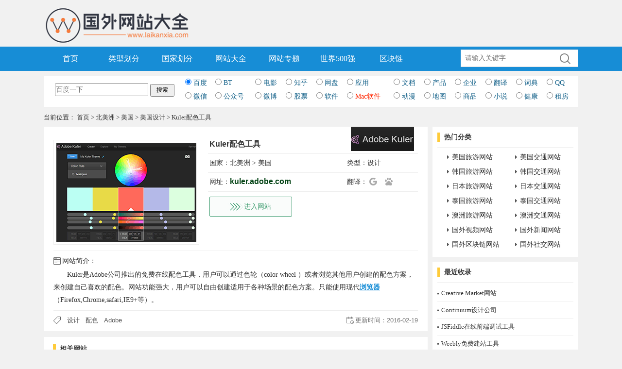

--- FILE ---
content_type: text/html; charset=utf-8
request_url: https://www.laikanxia.com/northamerica/america/view/511.html
body_size: 9746
content:
<!DOCTYPE html>
<html>
<meta http-equiv="Content-Type" content="text/html; charset=utf-8">
<meta http-equiv="Content-Language" content="zh-CN">
<meta name="viewport" content="width=device-width,minimum-scale=1.0,maximum-scale=1.0">
<meta name="renderer" content="webkit">
<meta http-equiv="Cache-Control" content="no-transform">
<meta http-equiv="Cache-Control" content="no-siteapp" />
<meta name="applicable-device" content="pc,mobile">
<meta http-equiv="Content-Security-Policy" content="upgrade-insecure-requests" />
<title>Kuler配色工具 - 美国 - 国外网站大全-来看下国外网站</title>
<meta name="keywords" content="Kuler配色工具,Kuler,设计,配色,Adobe">
<meta name="description" content="Kuler是Adobe公司推出的免费在线配色工具，用户可以通过色轮（colorwheel）或者浏览其他用户创建的配色方案，来创建自己喜欢的配色。网站功能强大，用户可以自由创建适用于各种场景的配色方案。只能使用现代浏览器（Firefox,Chrome,safari,IE9+等）。">
<meta name="360-site-verification" content="69575335de7a519ed60795748a95a3d5" />
<meta name="shenma-site-verification" content="8e0d981668a3afbfe05903b3de3fe8b5_1521770788" /> 
<meta name="sogou_site_verification" content="t31ZIUq5CD" />
<meta itemprop="name" content="Kuler配色工具" />
<meta itemprop="description" content="Kuler是Adobe公司推出的免费在线配色工具，用户可以通过色轮（colorwheel）或者浏览其他用户创建的配色方案，来创建自己喜欢的配色。网站功能强大，用户可以自由创建适用于各种场景的配色方案。只能使用现代浏览器（Firefox,Chrome,safari,IE9+等）。" />
<meta itemprop="image" content="https://www.laikanxia.com/files/LzEtMTMxMDMxMTUxMzQ4MC1MLmdpZg==.gif" />  
<meta itemprop="thumbnailUrl" content="https://www.laikanxia.com/files/LzEtMTMxMDMxMTUxMjQ5M2IuZ2lm.gif" /> 
<meta itemprop="url" content="https://www.laikanxia.com/northamerica/america/view/511.html" />
<meta itemprop="datePublished" content="2016-02-19" /> 
<meta itemprop="inLanguage" content="zh-CN"/>
<meta itemprop="contentLocation" content="中国"/>
<meta property="og:type" content="article" />
<meta property="og:image" content="https://www.laikanxia.com/files/LzEtMTMxMDMxMTUxMjQ5M2IuZ2lm.gif" />
<meta property="og:release_date" content="2016-02-19" />
<meta property="og:title" content="Kuler配色工具" />
<meta property="og:description" content="Kuler是Adobe公司推出的免费在线配色工具，用户可以通过色轮（colorwheel）或者浏览其他用户创建的配色方案，来创建自己喜欢的配色。网站功能强大，用户可以自由创建适用于各种场景的配色方案。只能使用现代浏览器（Firefox,Chrome,safari,IE9+等）。" />
<link rel="shortcut icon" href="https://www.laikanxia.com/favicon.ico?t=0416">
<link href="https://www.laikanxia.com/resource/css/base.css?v=2019091919" rel="stylesheet" media="screen" type="text/css">
<link href="https://www.laikanxia.com/resource/css/index.css?v=2019091919" rel="stylesheet" media="screen" type="text/css">
<link href="https://www.laikanxia.com/resource/css/style.css?v=2019091919" rel="stylesheet" media="screen" type="text/css">
<!--2020-08-07 14:15-->
<script src="https://pagead2.googlesyndication.com/pagead/js/adsbygoogle.js?client=ca-pub-8568392989396898" type="text/javascript" crossorigin="anonymous"></script>
<script language="javascript" type="text/javascript" src="https://www.laikanxia.com/resource/js/jq.js"></script>
</head>
<body>
<!-- Header
google_v: 
-->
<div id="top">
  <div class="wrap">
    <div class="left logo">
      <h1> <a href="https://www.laikanxia.com/" title="国外网站大全-来看下国外网站"><img src="https://www.laikanxia.com/resource/images/logo.png?t=0416" alt="国外网站大全"></a> </h1>
    </div>
	<div class="logo_right" style="margin-top:-18px; padding-bottom:20px;">
	  <!--<iframe src="//www.seniverse.com/weather/weather.aspx?uid=U2206A224E&cid=CHBJ000000&l=zh-CHS&p=SMART&a=1&u=C&s=3&m=0&x=1&d=5&fc=&bgc=&bc=&ti=0&in=0&li=" frameborder="0" scrolling="no" width="500" height="110" allowTransparency="true"></iframe>-->
	  <iframe allowtransparency="true" frameborder="0" width="565" height="98" scrolling="no" src="//tianqi.2345.com/plugin/widget/index.htm?s=2&z=3&t=1&v=0&d=3&bd=0&k=000000&f=&ltf=009944&htf=cc0000&q=1&e=1&a=1&c=54511&w=565&h=98&align=left"></iframe>
    </div>
    <div class="clear"></div>
  </div>
</div>
<!-- Nav -->
<div id="navbar">
  <div class="wrap">
    <ul id="nav">
      <li><a href="https://www.laikanxia.com/">首页</a></li>
      <li><a href="https://www.laikanxia.com/types/">类型划分</a></li>
      <li><a href="https://www.laikanxia.com/area.html">国家划分</a></li>
      <li><a href="https://www.laikanxia.com/types/all.html">网站大全</a></li>
	  <li><a href="https://www.laikanxia.com/specials/">网站专题</a></li>
      <li><a href="https://www.laikanxia.com/specials/the_top_500_of_the_world/" title="世界500强官网网站">世界500强</a></li>
      <li><a href="https://www.laikanxia.com/types/blockchain.html" title="区块链官网网站">区块链</a></li>
      
    </ul>
    <div class="search">
      <form action="#" method="get" onSubmit="return false;" class="jq_search_form">
        <input class="tbkey jq_keyword" type="text" name="keyword" placeholder="请输入关键字" value="">
        <input class="btnsearch" type="submit" value="">
      </form>
    </div>
    <div class="clear"></div>
  </div>
</div>
<!-- End Nav --> 
<!-- End Header -->

<div class="hotsite">
<form name="form_movie" id="form_movie" action="https://www.loog.monster/search" method="post" target="_blank" autocomplete="off" style="display:none;">
	<input class="input" name="key" type="text" id="searchword">
	<input class="input" name="keyboard" type="text" id="keyboard_id">
	<input type="hidden" name="classid" value="0">
	<input type="hidden" name="show" value="title,smalltext">
	<input type="hidden" name="tempid" value="1">
</form>
  <!--
  http://www.123436126wu.com/
  百度搜索海外中文网址导航 https://www.baidu.com/s?ie=utf-8&wd=%E6%B5%B7%E5%A4%96%E4%B8%AD%E6%96%87%E7%BD%91%E5%9D%80%E5%AF%BC%E8%88%AA&tn=SE_hldp04680_p43v2w2r
  -->
  <form name="form_search" method="post" onSubmit="return(searchjc())">
      <table width="100%" border="0" cellspacing="0" cellpadding="4" class="p3 jq_search_all" align="center" style="padding:0px 0 8px 0px; background:white; border:1px solid #eeeeee;">
          <tbody>
            <tr>
             <td width="290" style="vertical-align:middle;"><div align="center">
                  <input type="text" id="key" name="key" onMouseOver="this.focus()" onFocus="this.select()" size="28" style="height:22px; width:65%;" placeholder="百度一下">
                  <input type="submit" onFocus="this.blur()" style="width:50px;font-size:12px;padding:0px;height:26px;" value="搜索" name="submit">
                </div></td>
              <td>
                    <table width="100%%" border="0" cellspacing="0" cellpadding="0">
                      <tr>
                        <td><input class="jq_search_button" name="nsns" type="radio" value="0" checked="" data-url="https://www.baidu.com/s?word=" data-tip="百度一下">
                          <a rel="nofollow" target="_blank" style="color:#15628A; text-decoration:none; font-size:14px;" href="https://www.baidu.com/?tn=99952981_hao_pg">百度</a></td>
                        <td>
						<!--<input class="jq_search_button" name="nsns" type="radio" value="22" data-url="http://www.btyunsoux.com/search/" data-urlsuffix="_ctime_1.html" data-urlbackup="http://alicili.co/list/ http://www.btava.net" data-urlsuffixbackup="/1-0-0/" data-tip="输入BT名称">
						<input class="jq_search_button" name="nsns" type="radio" value="22" data-url="http://alicili.me/list/" data-urlsuffix="/1-0-0/" data-urlbackup="http://alicili.co/list/ http://www.btava.net" data-urlsuffixbackup="/1-0-0/" data-tip="输入BT名称">-->
                          <input class="jq_search_button" name="nsns" type="radio" value="https://www.loog.monster/search" data-url="https://zhongziso54.xyz/list/" data-urlsuffix="/1" data-urlbackup="http://sfpan.me/version2.json https://u3c3_360.cc/ https://www.yhgxx.xyz/search/000-1.html https://btsow.work/search/%E5%A4%AA%E5%8E%9F https://bthub3.xyz/search/kw-%E5%A4%AA%E5%8E%9F-1.html https://www.loog.monster/search http://alicili.co/list/ http://www.btava.net" data-urlsuffixbackup="/1-0-0/" data-tip="输入BT名称">
                          <!--<a rel="nofollow" target="_blank" style="text-decoration:none; font-size:14px;" href="http://find.verycd.com">BT</a>-->
                          <a rel="nofollow" target="_blank" style="color:#15628A; text-decoration:none; font-size:14px;" href="https://btsow.rest/tags" href-backup="http://6i6.fun/6wzE https://www.jianshu.com/p/187bfb68d776 http://www.btyunsou8.com/ http://alicili.me/ http://alicili8.com/list/ http://www.btyunsou.cc/ http://www.btyunsoux.com/ http://www.btyunsoux.info/ http://www.91guzhi.com/btyunsou.net https://www.cilimao.pro">BT</a></td>
                        <td><!--<input class="jq_search_button" name="nsns" type="radio" value="11" data-url="submit" data-urlsuffix="_ctime_1.html" data-urlbackup="http://www.juduoba.com http://www.dybee.co/?s=%E5%8F%98%E5%BD%A2%E9%87%91%E5%88%9A https://www.shoupa.com/" data-tip="输>入电影名称">-->
<input class="jq_search_button" name="nsns" type="radio" value="" data-url="https://www.565k.com/vodsearch/-------------.html?wd=" data-urlsuffix="" data-tip="入电影名称" url-backup="http://www.365kan.vip/ http://www.ktt2048.com/  https://daishudy.com/index.php https://dianying.fm/search?keyword= https://www.yyten.com/actor/ https://www.jianshu.com/p/6ea0aca75c9c http://www.youzhidy.com/ http://dianying.fm/search/ ">
                          <a rel="nofollow" target="_blank" style="color:#15628A; text-decoration:none; font-size:14px;" href="http://www.ccidyy.com/">电影</a></td>
                        <td><input class="jq_search_button" name="nsns" type="radio" value="23" data-url="http://zhihu.sogou.com/zhihu?query=" data-tip="搜索知乎">
                          <a rel="nofollow" target="_blank" style="color:#15628A; text-decoration:none; font-size:14px;" href="http://zhihu.sogou.com/">知乎</a></td>
                        <td>
                          <input class="jq_search_button" name="nsns" type="radio" value="1" data-url="https://www.wuyasou.com/search?keyword=" data-tip="搜索百度网盘">
                          <a rel="nofollow" target="_blank" style="color:#15628A; text-decoration:none; font-size:14px;" href="https://www.pansoso.com/">网盘</a></td>
                        <td><input class="jq_search_button" name="nsns" type="radio" value="2" data-url="https://sj.qq.com/myapp/search.htm?kw=" data-tip="搜索手机应用">
                          <a rel="nofollow" target="_blank" style="color:#15628A; text-decoration:none; font-size:14px;" href="http://sj.qq.com/myapp/">应用</a></td>
                        <td><input class="jq_search_button" name="nsns" type="radio" value="3" data-url="https://wenku.baidu.com/search?ie=utf-8&word=" data-tip="输入文档名称">
                          <a rel="nofollow" target="_blank" style="color:#15628A; text-decoration:none; font-size:14px;" href="https://wenku.baidu.com/">文档</a></td>
                        <td><input class="jq_search_button" name="nsns" type="radio" value="4" data-url="https://s.hc360.com/?mc=seller&w=" data-tip="输入产品名称">
                          <a rel="nofollow" target="_blank" style="color:#15628A; text-decoration:none; font-size:14px;" href="https://www.1688.com/">产品</a></td>
                        <td><input class="jq_search_button" name="nsns" type="radio" value="6" data-url="http://www.tianyancha.com/search?key=" data-tip="输入企业名称">
                          <a rel="nofollow" target="_blank" style="color:#15628A; text-decoration:none; font-size:14px;" href="http://www.tianyancha.com/">企业</a></td>
                        <td><input class="jq_search_button" name="nsns" type="radio" value="8" data-url="https://translate.google.cn/#auto/en/" data-tip="输入翻译文字">
                          <a rel="nofollow" target="_blank" style="color:#15628A; text-decoration:none; font-size:14px;" href="http://translate.google.cn/">翻译</a></td>
                        <td><input class="jq_search_button" name="nsns" type="radio" value="9" data-url="http://www.iciba.com/">
                          <a rel="nofollow" target="_blank" style="color:#15628A; text-decoration:none; font-size:14px;" href="http://www.iciba.com/" data-tip="搜索词典">词典</a></td>
                        <td><input class="jq_search_button" name="nsns" type="radio" value="10" data-url="tencent://Message/?websiteName=q-zone.qq.com&Menu=yes&Uin=" data-tip="输入QQ号码">
                          <a rel="nofollow" href="#" style="color:#15628A; text-decoration:none; font-size:14px;" onClick="window.open('qq.html','','height=300,width=446,left=400,top=250,resizable=no,scrollbars=no,location=no');"> QQ</a></td>
                      </tr>
                    <tr>
                        <td><input class="jq_search_button" name="nsns" type="radio" value="13" data-url="http://weixin.sogou.com/weixin?type=2&query=" data-tip="搜索微信">
                          <a rel="nofollow" target="_blank" style="color:#15628A; text-decoration:none; font-size:14px;" href="http://weixin.sogou.com/">微信</a></td>
                        <td><input class="jq_search_button" name="nsns" type="radio" value="14" data-url="http://weixin.sogou.com/weixin?type=1&query=" data-tip="搜索公众号">
                          <a rel="nofollow" target="_blank" style="color:#15628A; text-decoration:none; font-size:14px;" href="http://weixin.sogou.com/">公众号</a></td>
                        <td><input class="jq_search_button" name="nsns" type="radio" value="19" data-url="http://s.weibo.com/weibo/" data-tip="搜索微博">
                          <a rel="nofollow" target="_blank" style="color:#15628A; text-decoration:none; font-size:14px;" href="http://weibo.com/">微博</a></td>
                        <td><input class="jq_search_button" name="nsns" type="radio" value="12" data-url="http://so.eastmoney.com/web/s?keyword=" data-tip="搜索股票">
                          <a rel="nofollow" target="_blank" style="color:#15628A; text-decoration:none; font-size:14px;" href="http://stock.stockstar.com/">股票</a></td>
                        <td><input class="jq_search_button" name="nsns" type="radio" value="15" data-url="https://s.pc6.com/?k=" data-tip="搜索软件">
                          <!--<a rel="nofollow" target="_blank" style="color:#15628A; text-decoration:none; font-size:14px;" href="http://www.skycn.com/">软件</a>-->
                          <a rel="nofollow" target="_blank" style="color:#15628A; text-decoration:none; font-size:14px;" href="http://www.pc6.com/">软件</a></td>
                        <td><input class="jq_search_button" name="nsns" type="radio" value="20" data-url="https://www.zhinin.com/?s=" data-tip="搜索下载">
                          <a rel="nofollow" target="_blank" style="color:#ff2600; text-decoration:none; font-size:14px;" href="https://mac.orsoon.com/">Mac软件</a></td>
                        <td><input class="jq_search_button" name="nsns" type="radio" value="7" data-url="http://www.dudulu.moe/bangumi/browse?key=" data-urlsuffix="" data-tip="搜索动漫">
                          <a rel="nofollow" target="_blank" style="color:#15628A; text-decoration:none; font-size:14px;" href="http://www.kumi.cn/">动漫</a></td>
                        <td><input class="jq_search_button" name="nsns" type="radio" value="17" data-url="https://www.amap.com/search?query=" data-tip="搜索地图">
                          <a rel="nofollow" target="_blank" style="color:#15628A; text-decoration:none; font-size:14px;" href="https://www.amap.com/">地图</a></td>
                        <td><input class="jq_search_button" name="nsns" type="radio" value="18" data-url="https://s.taobao.com/search?q=" data-tip="搜索商品">
                          <a rel="nofollow" target="_blank" style="color:#15628A; text-decoration:none; font-size:14px;" href="http://s.1688.com/">商品</a></td>
                        <td><input class="jq_search_button" name="nsns" type="radio" value="16" data-url="http://www.kanquanben.net/so/default.aspx?type=1&key=" data-urlbackup="https://qxs.la/s_ http://so.kanshu.com/searchList/searchListGO?sort=1&keys=" data-tip="搜索小说">
                          <a rel="nofollow" target="_blank" style="color:#15628A; text-decoration:none; font-size:14px;" href="https://9sct.com/" data-urlbackup="http://www.sodu.cc/">小说</a></td>
                        <td><input class="jq_search_button" name="nsns" type="radio" value="21" data-url="http://so.39.net/search/s?start=1&words=" data-tip="搜索健康">
                          <a rel="nofollow" target="_blank" style="color:#15628A; text-decoration:none; font-size:14px;" href="http://jbk.39.net/">健康</a></td>
                        <td><input class="jq_search_button" name="nsns" type="radio" value="5" data-url="https://www.zu.anjuke.com/?t=1&from=0&comm_exist=on&kw=" data-tip="搜索租房">
                          <a rel="nofollow" target="_blank" style="color:#15628A; text-decoration:none; font-size:14px;" href="https://www.zu.anjuke.com/?from=navigation">租房</a></td>
                      </tr>
                    </table>
                </td>
            </tr>
          </tbody>
        </table>
    </form>
</div>
<!--<div class="hotsite"><a href="http://abcjs.vip/f1a" target="_blank" date="2020-04-22 一个月"><img src="https://www.laikanxia.com/ads/top_pc.gif" tip="https://postimages.org/" style="width:1100px;" /></a></div>-->
<div id="Breadcrumb"> 当前位置： <a href="http://www.laikanxia.com" itemprop="url">首页</a><span> &gt; </span><a href="http://www.laikanxia.com/types/all/northamerica.html" title="北美洲网站大全">北美洲</a> > <a href="http://www.laikanxia.com/types/all/northamerica/america.html" title="美国网站大全">美国</a><span> &gt; </span><a href="https://www.laikanxia.com/types/design/northamerica/america.html" title="美国设计">美国设计</a> &gt; Kuler配色工具</div>
<div class="wrap">
  <div class="mainbox left">
    <div class="main2">
      <!--<div id="contenthead">
        <h2><a href="https://www.laikanxia.com/">美国政府网站</a></h2>
      </div>-->
      <div class="siteinfo">
        <div class="sitepic"><img src="https://www.laikanxia.com/files/LzEtMTMxMDMxMTUxMzQ4MC1MLmdpZg==.gif?v=20190828" alt="Kuler配色工具" width="288" /></div>
        <div class="sitelogo"> <img src="https://www.laikanxia.com/files/LzEtMTMxMDMxMTUxMjQ5M2IuZ2lm.gif?v=20190827" alt="Kuler配色工具 Logo" height="50" width="130"> </div>
        <ul class="baseinfo">
          <li>
            <h1>Kuler配色工具</h1>
          </li>
          <li class="linfo">国家：<a href="http://www.laikanxia.com/types/all/northamerica.html" title="北美洲网站大全">北美洲</a> > <a href="http://www.laikanxia.com/types/all/northamerica/america.html" title="美国网站大全">美国</a> </li>
          <li class="rinfo">类型：<a href="https://www.laikanxia.com/types/design/northamerica/america.html" title="美国设计网站大全">设计</a></li>
                    <li class="linfo siteurl">网址：<a rel="nofollow" href='http://kuler.adobe.com' target="_blank">kuler.adobe.com</a></li>
          <li class="rinfo fanyi">翻译： <a rel="nofollow" class="ggfy" title="Google翻译" target="_blank" href='http://translate.google.com/translate?hl=zh-CN&amp;ie=UTF8&amp;langpair=auto|zh-CN&amp;tbb=1&amp;u=http://kuler.adobe.com'></a> <a rel="nofollow" class="bdfy" title="百度翻译" target="_blank" href='http://fanyi.baidu.com/transpage?query=http://kuler.adobe.com&amp;from=auto&amp;to=zh&amp;source=url&amp;render=1'></a></li>
          
            
                              	
                              <li class="linfo goto"><a rel="nofollow" href='http://kuler.adobe.com' target="_blank" id="entersite">进入网站</a></li>
          <li class="rinfo goto2" id="otherurl"></li>
                    <div class="clear"></div>
        </ul>
        <div class="clear"></div>
      </div>
      <div class="sitetext"> <span>网站简介：</span>
        <p>Kuler是Adobe公司推出的免费在线配色工具，用户可以通过色轮（color wheel ）或者浏览其他用户创建的配色方案，来创建自己喜欢的配色。网站功能强大，用户可以自由创建适用于各种场景的配色方案。只能使用现代<a href='https://www.laikanxia.com/types/all/search-浏览器.html' title='浏览器'><strong>浏览器</strong></a>（Firefox,Chrome,safari,IE9+等）。</p>
      </div>
      <div class="sitetag">
                <div class="tags left">
        	            <a href="/types/all/search-%E8%AE%BE%E8%AE%A1.html" title="设计">设计</a>
                        <a href="/types/all/search-%E9%85%8D%E8%89%B2.html" title="配色">配色</a>
                        <a href="/types/all/search-Adobe.html" title="Adobe">Adobe</a>
                    </div>
                <div class="pubdate right"><em>更新时间：</em>2016-02-19</div>
        <div class="clear"></div>
      </div>
    </div>
    <!-- End .main2 -->
    <div class="likesite">
      <div class="likehead">
        <h3>相关网站</h3>
      </div>
      <ul>
        <!--
                                <li> <a href="/northamerica/america/view/4772.html"><img src="/files/LzEtMUZHMDIyMTkxNDAtTC5naWY=.gif" style="height:204px;" /></a>
          <p><a href="/northamerica/america/view/4772.html" title="普瑞特艺术学院">普瑞特艺术学院</a> </p>
        </li>
                                <li> <a href="/asia/japan/view/11243.html"><img src="/files/LzEtMUZHMDIyMEE2MC1MLmdpZg==.gif" style="height:204px;" /></a>
          <p><a href="/asia/japan/view/11243.html" title="坂茂建筑设计">坂茂建筑设计</a> </p>
        </li>
                                <li> <a href="/northamerica/america/view/11880.html"><img src="/files/LzEtMUZRMzE2Mjk1NjAtTC5naWY=.gif" style="height:204px;" /></a>
          <p><a href="/northamerica/america/view/11880.html" title="青蛙设计_Frog Design">青蛙设计_Frog Design</a> </p>
        </li>
                                <li> <a href="/northamerica/america/view/11881.html"><img src="/files/LzEtMUZQMzIxNFQwMC1MLmdpZg==.gif" style="height:204px;" /></a>
          <p><a href="/northamerica/america/view/11881.html" title="开放美工图库_Openclipart">开放美工图库_Openclipart</a> </p>
        </li>
                                <li> <a href="/northamerica/canada/view/11918.html"><img src="/files/LzEtMUZQOTFINTVKOTYuZ2lm.gif" style="height:204px;" /></a>
          <p><a href="/northamerica/canada/view/11918.html" title="谭秉荣建筑事务所">谭秉荣建筑事务所</a> </p>
        </li>
                                <li> <a href="/northamerica/america/view/12027.html"><img src="/files/LzEtMUZRMzE2NDQ1ODAtTC5naWY=.gif" style="height:204px;" /></a>
          <p><a href="/northamerica/america/view/12027.html" title="爱瑞森特_Aricent">爱瑞森特_Aricent</a> </p>
        </li>
                                <li> <a href="/europe/italy/view/12074.html"><img src="/files/LzEtMUZSRzQ0MzE4MC1MLmdpZg==.gif" style="height:204px;" /></a>
          <p><a href="/europe/italy/view/12074.html" title="Zagato汽车设计公司">Zagato汽车设计公司</a> </p>
        </li>
                                <li> <a href="/europe/italy/view/12079.html"><img src="/files/LzEtMUZSRzQzMDIwMC1MLmdpZg==.gif" style="height:204px;" /></a>
          <p><a href="/europe/italy/view/12079.html" title="宾尼法利纳_Pininfarina">宾尼法利纳_Pininfarina</a> </p>
        </li>
                                <li> <a href="/europe/italy/view/12080.html"><img src="/files/LzEtMUZSRzQyMDAwMC1MLmdpZg==.gif" style="height:204px;" /></a>
          <p><a href="/europe/italy/view/12080.html" title="意大利设计公司_Italdesign">意大利设计公司_Italdesign</a> </p>
        </li>
                  
                -->
                <li> <a href="/northamerica/america/view/12162.html"><img src="https://www.laikanxia.com/files/LzEtMTYxMjEyMjMxNjI0MC1MLmdpZg==.gif?v=20190828" alt="1001FreeDownloads免费设计资源" /></a>
          <p><a href="/northamerica/america/view/12162.html" title="1001FreeDownloads免费设计资源">1001FreeDownloads免...</a> </p>
        </li>
                <li> <a href="/northamerica/america/view/12027.html"><img src="https://www.laikanxia.com/files/LzEtMUZRMzE2NDQ1ODAtTC5naWY=.gif?v=20190828" alt="爱瑞森特_Aricent" /></a>
          <p><a href="/northamerica/america/view/12027.html" title="爱瑞森特_Aricent">爱瑞森特_Aricent</a> </p>
        </li>
                <li> <a href="/northamerica/america/view/11881.html"><img src="https://www.laikanxia.com/files/LzEtMUZQMzIxNFQwMC1MLmdpZg==.gif?v=20190828" alt="开放美工图库_Openclipart" /></a>
          <p><a href="/northamerica/america/view/11881.html" title="开放美工图库_Openclipart">开放美工图库_Openclipart</a> </p>
        </li>
                <li> <a href="/northamerica/america/view/11880.html"><img src="https://www.laikanxia.com/files/LzEtMUZRMzE2Mjk1NjAtTC5naWY=.gif?v=20190828" alt="青蛙设计_Frog Design" /></a>
          <p><a href="/northamerica/america/view/11880.html" title="青蛙设计_Frog Design">青蛙设计_Frog Design</a> </p>
        </li>
                <li> <a href="/europe/italy/view/2168.html"><img src="https://www.laikanxia.com/files/LzEtMTMxMTE2MUo1MDUwLUwuZ2lm.gif?v=20190828" alt="网页色彩对比分析" /></a>
          <p><a href="/europe/italy/view/2168.html" title="网页色彩对比分析">网页色彩对比分析</a> </p>
        </li>
                <li> <a href="/northamerica/america/view/1727.html"><img src="https://www.laikanxia.com/files/LzEtMTMwOTI1MTE1MjE3MC1MLmdpZg==.gif?v=20190828" alt="Adobe" /></a>
          <p><a href="/northamerica/america/view/1727.html" title="Adobe">Adobe</a> </p>
        </li>
                <li> <a href="/northamerica/america/view/11043.html"><img src="https://www.laikanxia.com/files/LzItMTYxMTE5MjEzMTUzMC1MLmdpZg==.gif?v=20190828" alt="La Petite Robe di Chiara Boni购物" /></a>
          <p><a href="/northamerica/america/view/11043.html" title="La Petite Robe di Chiara Boni购物">La Petite Robe d...</a> </p>
        </li>
                <li> <a href="/northamerica/america/view/11019.html"><img src="https://www.laikanxia.com/files/LzEtMTUwNDE2MjEzNjA1MC1MLmdpZg==.gif?v=20190828" alt="SOM建筑设计事务所" /></a>
          <p><a href="/northamerica/america/view/11019.html" title="SOM建筑设计事务所">SOM建筑设计事务所</a> </p>
        </li>
                <li> <a href="/northamerica/america/view/10065.html"><img src="https://www.laikanxia.com/files/LzEtMTUxMDI2MjA1MDExMC1MLmdpZg==.gif?v=20190828" alt="蒙纳公司_Monotype" /></a>
          <p><a href="/northamerica/america/view/10065.html" title="蒙纳公司_Monotype">蒙纳公司_Monotype</a> </p>
        </li>
                <li> <a href="/northamerica/america/view/9876.html"><img src="https://www.laikanxia.com/files/LzEtMTUwUTAxSVI1MC1MLmdpZg==.gif?v=20190828" alt="罗德岛设计学院" /></a>
          <p><a href="/northamerica/america/view/9876.html" title="罗德岛设计学院">罗德岛设计学院</a> </p>
        </li>
                <li> <a href="/northamerica/america/view/9522.html"><img src="https://www.laikanxia.com/files/LzEtMUY2MDMxMjMxMDcwLUwuZ2lm.gif?v=20190828" alt="国际色彩联盟_ICC" /></a>
          <p><a href="/northamerica/america/view/9522.html" title="国际色彩联盟_ICC">国际色彩联盟_ICC</a> </p>
        </li>
                <li> <a href="/northamerica/america/view/9287.html"><img src="https://www.laikanxia.com/files/LzEtMTYxMTFIMjUxNDAwLUwuZ2lm.gif?v=20190828" alt="Eileen Fisher" /></a>
          <p><a href="/northamerica/america/view/9287.html" title="Eileen Fisher">Eileen Fisher</a> </p>
        </li>
                <div class="clear"></div>
      </ul>
    </div>
  </div>
  <!--End .mainbox -->
  <div class="sidebar right">
    <div class="sidebox shaixuan">
      <h3>热门分类</h3>
      <div id="sxbutton" style="display:none;">网站筛选</div>
      <div></div>
      <div id="sxbox"></div>
      <ul id="hottype">
        <li><a href="https://www.laikanxia.com/types/tour/northamerica/america.html" title="美国旅游网站大全">美国旅游网站</a></li>
		<li><a href="https://www.laikanxia.com/types/traffic/northamerica/america.html" title="美国交通网站大全">美国交通网站</a></li>
        <li><a href="https://www.laikanxia.com/types/tour/asia/korea.html" title="韩国旅游网站大全">韩国旅游网站</a></li>
        <li><a href="https://www.laikanxia.com/types/traffic/asia/korea.html" title="韩国交通网站大全">韩国交通网站</a></li>
		<li><a href="https://www.laikanxia.com/types/tour/asia/japan.html" title="日本旅游网站大全">日本旅游网站</a></li>
        <li><a href="https://www.laikanxia.com/types/traffic/asia/japan.html" title="日本交通网站大全">日本交通网站</a></li>
		<li><a href="https://www.laikanxia.com/types/tour/asia/thailand.html" title="泰国旅游网站大全">泰国旅游网站</a></li>
        <li><a href="https://www.laikanxia.com/types/traffic/asia/thailand.html" title="泰国交通网站大全">泰国交通网站</a></li>
		<li><a href="https://www.laikanxia.com/types/tour/oceania/australia.html" title="澳洲旅游网站大全">澳洲旅游网站</a></li>
        <li><a href="https://www.laikanxia.com/types/traffic/oceania/australia.html" title="澳洲交通网站大全">澳洲交通网站</a></li>
        <li><a href="https://www.laikanxia.com/types/video.html" title="国外视频网站大全">国外视频网站</a></li>
        <li><a href="https://www.laikanxia.com/types/news/oceania/australia.html" title="国外新闻网站大全">国外新闻网站</a></li>
        <li><a href="https://www.laikanxia.com/types/blockchain.html" title="国外区块链网站大全">国外区块链网站</a></li>
        <li><a href="https://www.laikanxia.com/types/joy.html" title="国外社交网站大全">国外社交网站</a></li>
        <div class="clear"></div>
      </ul>
    </div>
    <!---<div style="width:300px;position:relative;line-height:0;overflow:hidden;">
        <iframe id="m3" name="m3" src="http://www.laikanxia.com/ads/jd_300x300.html" width="300" height="300" frameborder="0" border="0" marginwidth="0" marginheight="0" scrolling="no">
        </iframe>
    </div>-->
    <div class="sidebox mt10">
      <h3>最近收录</h3>
      <ul class="listsite">
                <li><a class="webname2 tips" href="/northamerica/america/view/9624.html" original-title="Creative Market网站" title="Creative Market网站">Creative Market网站</a><!-- <a class="detail" href="/northamerica/america/view/9624.html"></a> <a target="_blank" class="visit" href="http://" rel="nofollow"></a> --></li>
                <li><a class="webname2 tips" href="/northamerica/america/view/7478.html" original-title="Continuum设计公司" title="Continuum设计公司">Continuum设计公司</a><!-- <a class="detail" href="/northamerica/america/view/7478.html"></a> <a target="_blank" class="visit" href="http://" rel="nofollow"></a> --></li>
                <li><a class="webname2 tips" href="/northamerica/america/view/6128.html" original-title="JSFiddle在线前端调试工具" title="JSFiddle在线前端调试工具">JSFiddle在线前端调试工具</a><!-- <a class="detail" href="/northamerica/america/view/6128.html"></a> <a target="_blank" class="visit" href="http://" rel="nofollow"></a> --></li>
                <li><a class="webname2 tips" href="/northamerica/america/view/5492.html" original-title="Weebly免费建站工具" title="Weebly免费建站工具">Weebly免费建站工具</a><!-- <a class="detail" href="/northamerica/america/view/5492.html"></a> <a target="_blank" class="visit" href="http://" rel="nofollow"></a> --></li>
                <li><a class="webname2 tips" href="/northamerica/america/view/5275.html" original-title="KPF建筑事务所" title="KPF建筑事务所">KPF建筑事务所</a><!-- <a class="detail" href="/northamerica/america/view/5275.html"></a> <a target="_blank" class="visit" href="http://" rel="nofollow"></a> --></li>
                <li><a class="webname2 tips" href="/northamerica/america/view/4853.html" original-title="IDEO" title="IDEO">IDEO</a><!-- <a class="detail" href="/northamerica/america/view/4853.html"></a> <a target="_blank" class="visit" href="http://" rel="nofollow"></a> --></li>
                <li><a class="webname2 tips" href="/northamerica/america/view/3129.html" original-title="Shapeways" title="Shapeways">Shapeways</a><!-- <a class="detail" href="/northamerica/america/view/3129.html"></a> <a target="_blank" class="visit" href="http://" rel="nofollow"></a> --></li>
                <li><a class="webname2 tips" href="/northamerica/america/view/2721.html" original-title="加州艺术学院(CCA)" title="加州艺术学院(CCA)">加州艺术学院(CCA)</a><!-- <a class="detail" href="/northamerica/america/view/2721.html"></a> <a target="_blank" class="visit" href="http://" rel="nofollow"></a> --></li>
                <li><a class="webname2 tips" href="/northamerica/america/view/2681.html" original-title="ZEDO广告" title="ZEDO广告">ZEDO广告</a><!-- <a class="detail" href="/northamerica/america/view/2681.html"></a> <a target="_blank" class="visit" href="http://" rel="nofollow"></a> --></li>
                <li><a class="webname2 tips" href="/northamerica/america/view/2637.html" original-title="Wordpress主题站" title="Wordpress主题站">Wordpress主题站</a><!-- <a class="detail" href="/northamerica/america/view/2637.html"></a> <a target="_blank" class="visit" href="http://" rel="nofollow"></a> --></li>
                <li><a class="webname2 tips" href="/northamerica/america/view/2632.html" original-title="帕森斯设计学院" title="帕森斯设计学院">帕森斯设计学院</a><!-- <a class="detail" href="/northamerica/america/view/2632.html"></a> <a target="_blank" class="visit" href="http://" rel="nofollow"></a> --></li>
                <li><a class="webname2 tips" href="/northamerica/america/view/2228.html" original-title="未来创新设计博客" title="未来创新设计博客">未来创新设计博客</a><!-- <a class="detail" href="/northamerica/america/view/2228.html"></a> <a target="_blank" class="visit" href="http://" rel="nofollow"></a> --></li>
                <li><a class="webname2 tips" href="/northamerica/america/view/2219.html" original-title="Lava360设计博客" title="Lava360设计博客">Lava360设计博客</a><!-- <a class="detail" href="/northamerica/america/view/2219.html"></a> <a target="_blank" class="visit" href="http://" rel="nofollow"></a> --></li>
                <li><a class="webname2 tips" href="/northamerica/america/view/1649.html" original-title="Brusheezy" title="Brusheezy">Brusheezy</a><!-- <a class="detail" href="/northamerica/america/view/1649.html"></a> <a target="_blank" class="visit" href="http://" rel="nofollow"></a> --></li>
                <li><a class="webname2 tips" href="/northamerica/america/view/1337.html" original-title="Find Icons" title="Find Icons">Find Icons</a><!-- <a class="detail" href="/northamerica/america/view/1337.html"></a> <a target="_blank" class="visit" href="http://" rel="nofollow"></a> --></li>
                <li><a class="webname2 tips" href="/northamerica/america/view/1278.html" original-title="Codrops" title="Codrops">Codrops</a><!-- <a class="detail" href="/northamerica/america/view/1278.html"></a> <a target="_blank" class="visit" href="http://" rel="nofollow"></a> --></li>
                <li><a class="webname2 tips" href="/northamerica/america/view/946.html" original-title="Pixeden" title="Pixeden">Pixeden</a><!-- <a class="detail" href="/northamerica/america/view/946.html"></a> <a target="_blank" class="visit" href="http://" rel="nofollow"></a> --></li>
                <li><a class="webname2 tips" href="/northamerica/america/view/882.html" original-title="Vector.me" title="Vector.me">Vector.me</a><!-- <a class="detail" href="/northamerica/america/view/882.html"></a> <a target="_blank" class="visit" href="http://" rel="nofollow"></a> --></li>
                <li><a class="webname2 tips" href="/northamerica/america/view/860.html" original-title="Froont" title="Froont">Froont</a><!-- <a class="detail" href="/northamerica/america/view/860.html"></a> <a target="_blank" class="visit" href="http://" rel="nofollow"></a> --></li>
                <li><a class="webname2 tips" href="/northamerica/america/view/818.html" original-title="IDEA设计奖" title="IDEA设计奖">IDEA设计奖</a><!-- <a class="detail" href="/northamerica/america/view/818.html"></a> <a target="_blank" class="visit" href="http://" rel="nofollow"></a> --></li>
                <li><a class="webname2 tips" href="/northamerica/america/view/800.html" original-title="模板巨兽" title="模板巨兽">模板巨兽</a><!-- <a class="detail" href="/northamerica/america/view/800.html"></a> <a target="_blank" class="visit" href="http://" rel="nofollow"></a> --></li>
                <li><a class="webname2 tips" href="/northamerica/america/view/527.html" original-title="Dribbble" title="Dribbble">Dribbble</a><!-- <a class="detail" href="/northamerica/america/view/527.html"></a> <a target="_blank" class="visit" href="http://" rel="nofollow"></a> --></li>
                <li><a class="webname2 tips" href="/northamerica/america/view/466.html" original-title="ThemeForest" title="ThemeForest">ThemeForest</a><!-- <a class="detail" href="/northamerica/america/view/466.html"></a> <a target="_blank" class="visit" href="http://" rel="nofollow"></a> --></li>
                <li><a class="webname2 tips" href="/northamerica/america/view/339.html" original-title="设计我的房间" title="设计我的房间">设计我的房间</a><!-- <a class="detail" href="/northamerica/america/view/339.html"></a> <a target="_blank" class="visit" href="http://" rel="nofollow"></a> --></li>
              </ul>
    </div>
  </div>
  <!-- End .sidebar -->
  <div class="clear"></div>
</div>
<!-- End .wrap -->


<div id="footer">
  <div class="wrap">
    <!--<p> <a href="https://www.laikanxia.com/site/">国外网站</a> <span>|</span> <a href="https://www.laikanxia.com/area/">国家划分</a> <span>|</span> <a href="https://www.laikanxia.com/type/">类型划分</a> <span>|</span> <a href="https://www.laikanxia.com/sitemap.html">网站地图</a> <span>|</span> <a href="https://www.laikanxia.com/tj.html">站>点统计</a></p>-->
    <p><a href="https://www.laikanxia.com/area.html">国家划分</a> <span>|</span> <a href="https://www.laikanxia.com/specials/">网站专题</a> <span>|</span> <a href="https://www.laikanxia.com/updates/" title="国外网站大全最近更新"><strong>最近更新</strong></a></p>
    <p>Copyright <em>©</em> 2026 laikanxia.com <a href="https://www.laikanxia.com/"><strong>来看下国外网站大全</strong></a> 版权所有</p>
        <!--http://wpa.qq.com/msgrd?v=3&uin=76182110&site=qq&menu=yes-->
	  
    	<p>目前收录网站<b>12481</b>个，国家及地区<b>194</b>个，类别<b>42</b>个</p>
		
                       <p class="footer_link">
         </p>
         <p style="display:none;"><script type="text/javascript" src="//js.users.51.la/19397712.js"></script></p>
  </div>
</div>
<script language="javascript" type="text/javascript" src="https://www.laikanxia.com/resource/js/lib.js"></script>
<script language="javascript" type="text/javascript" src="https://www.laikanxia.com/resource/special/SuperSlide.js"></script>
<script type="text/javascript">

	function linkCheck(){
    　　var qq = $.trim($("#qq").val()),nickname = $.trim($("#nickname").val()),email = $.trim($("#email").val()),name = $.trim($("#name").val()),url = $.trim($("#url").val()),comment = $.trim($("#comment").val());
    　　if(qq == ""){
    　　　　alert("请填写QQ！");
    　　　　return false;
    　　}
    　　if(nickname == ""){
    　　　　alert("请填写昵称！");
    　　　　return false;
    　　}
    　　if(email == ""){
    　　　　alert("请填写邮箱！");
    　　　　return false;
    　　}
    　　if(name == ""){
    　　　　alert("请填写网站标题！");
    　　　　return false;
    　　}
    　　if(url == ""){
    　　　　alert("请填写网站链接！");
    　　　　return false;
    　　}
    　　if(comment == ""){
    　　　　alert("请填写内容描述！");
    　　　　return false;
    　　}
　　　　return true;

　　}

	$(document).ready(function() {
		                //console.log($("#top").next());
		$("#qq").blur(function(){
			if($.trim($(this).val()) == "") {
				return false;
			}
		        $.getJSON("/index.php?m=link&c=index&a=get_qq&qq=" + $(this).val(), function(result){
                                //$("#nickname").val(result.name);
                                $("#email").val($("#qq").val() + "@qq.com");
                                //$("#qq_photo").val("http://q1.qlogo.cn/g?b=qq&nk=" + $("#qq").val() + "&s=640");
                                $("#qq_photo").val("http://q1.qlogo.cn/g?b=qq&nk=" + $("#qq").val() + "&s=100");
                                $("#jq_qq_photo").attr("src", "http://q1.qlogo.cn/g?b=qq&nk=" + $("#qq").val() + "&s=100");
		        });
			//【js笔记】AJAX——三种方法解决跨域问题（Access-Control-Allow-Origin） https://www.cnblogs.com/hmj1216/articles/6386737.html
			//var nickname = $("#nickname");
			/*$.ajax({
				type: "post",
				//url: "http://uqseo.com/api/nic.php?qq=" + $(this).val(),
				url: "/index.php?m=link&c=index&a=get_qq&qq=" + $(this).val(),
				//data: $.toJSON(userData),
				dataType: 'jsonp',
				jsonpCallback:'callback',
				success: function(result) {
					$("#nickname").val(result.name);
					$("#email").val($("#qq").val() + "@qq.com");
					//$("#qq_photo").val("http://q1.qlogo.cn/g?b=qq&nk=" + $("#qq").val() + "&s=640");
					$("#qq_photo").val(result.pic);
				},
				error: function(XMLHttpRequest, textStatus, errorThrown) {
					//alert(XMLHttpRequest.status);
					//alert(XMLHttpRequest.readyState);
					//alert(textStatus);
				}
			});*/


		});

		jQuery(".recommen-box").slide({ mainCell:".rcm-list", effect:"leftLoop",vis:4, scroll:4, autoPage:true});

		
		$(".jq_search_form").submit(function() {
			var keyword = $.trim($(".jq_keyword").val());
			if(keyword != "") {
				window.location.href = "/types/all/search-" + keyword + ".html";
			}
		});
		$(".footer_link").hide();
	});
	
	jQuery(".sider").slide({
		titCell: ".huafen li",
		mainCell: ".bd",
		effect: "fade",
		trigger: "click",
		delayTime: 500
	});
	
		
	function searchjc()
{

  var url = $("input[name='nsns']:checked").data("url");
  var val = $("#key").val();
  if(url == "submit") {
  	$("#searchword").val(val);
  	$("#keyboard_id").val(val);
	$("#form_movie").attr("action", $('input[name="nsns"]:checked').val());
	$("#form_movie").submit();
	return false;  
  }
  if(typeof($("input[name='nsns']:checked").data("urlsuffix")) != "undefined") {
  	window.open(url + val + $("input[name='nsns']:checked").data("urlsuffix"));
  } else {
  	window.open(url + val);
  }
  return false;   
}


	//大使馆
	$(document).ready(function() {
		$(".dsgbox li").hover(function() {
			$(this).children('.zhida').css("display", "inline-block");
		}, function() {
			$(this).children('.zhida').css("display", "none");
		});
	});

	
		//baidu spider
	(function(){
		var bp = document.createElement('script');
		var curProtocol = window.location.protocol.split(':')[0];
		if (curProtocol === 'https'){
		//	bp.src = 'https://zz.bdstatic.com/linksubmit/push.js';
		}
		else{
		//	bp.src = 'http://push.zhanzhang.baidu.com/push.js';
		}
		var s = document.getElementsByTagName("script")[0];
		s.parentNode.insertBefore(bp, s);
	})();
	
	</script>
<!-- Global site tag (gtag.js) - Google Analytics -->
<script async src="https://www.googletagmanager.com/gtag/js?id=UA-117924518-1"></script>
<script>
  window.dataLayer = window.dataLayer || [];
  function gtag(){dataLayer.push(arguments);}
  gtag('js', new Date());

  gtag('config', 'UA-117924518-1');

var _hmt = _hmt || [];
(function() {
  var hm = document.createElement("script");
  hm.src = "https://hm.baidu.com/hm.js?ef4961374df26b93ea2026da723b3f31";
  var s = document.getElementsByTagName("script")[0];
  s.parentNode.insertBefore(hm, s);
})();
</script>
</body>
</html>


--- FILE ---
content_type: text/html; charset=utf-8
request_url: https://www.google.com/recaptcha/api2/aframe
body_size: 264
content:
<!DOCTYPE HTML><html><head><meta http-equiv="content-type" content="text/html; charset=UTF-8"></head><body><script nonce="_pkcvs-aafAuGhpdOl7Nsg">/** Anti-fraud and anti-abuse applications only. See google.com/recaptcha */ try{var clients={'sodar':'https://pagead2.googlesyndication.com/pagead/sodar?'};window.addEventListener("message",function(a){try{if(a.source===window.parent){var b=JSON.parse(a.data);var c=clients[b['id']];if(c){var d=document.createElement('img');d.src=c+b['params']+'&rc='+(localStorage.getItem("rc::a")?sessionStorage.getItem("rc::b"):"");window.document.body.appendChild(d);sessionStorage.setItem("rc::e",parseInt(sessionStorage.getItem("rc::e")||0)+1);localStorage.setItem("rc::h",'1768859019659');}}}catch(b){}});window.parent.postMessage("_grecaptcha_ready", "*");}catch(b){}</script></body></html>